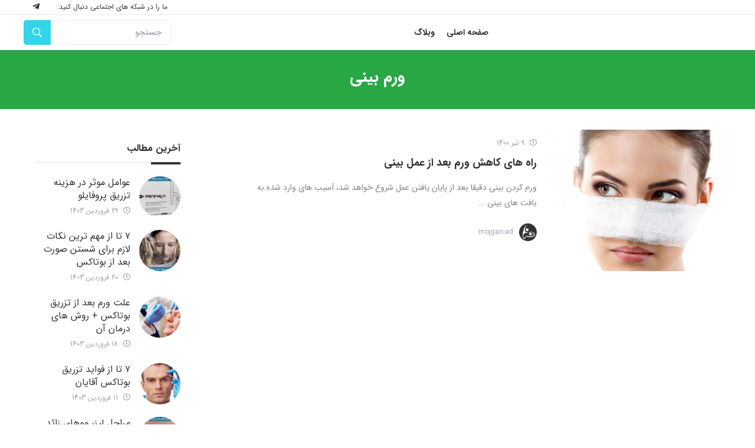

--- FILE ---
content_type: text/html; charset=UTF-8
request_url: https://www.roz-teb.ir/tag/%D9%88%D8%B1%D9%85-%D8%A8%DB%8C%D9%86%DB%8C/
body_size: 10062
content:
<!DOCTYPE html>
<html dir="rtl" lang="fa-IR">
<head>
    <meta charset="UTF-8">
    <meta name="viewport" content="width=device-width, initial-scale=1.0, user-scalable=no" />
    <meta http-equiv="X-UA-Compatible" content="IE=edge">

    <title>دسته بندی ورم بینی  - رز طب</title>

    <link rel="pingback" href="https://www.roz-teb.ir/xmlrpc.php">


            <script>
        window.admin_post = 'https://www.roz-teb.ir/wp-admin/admin-post.php';
    </script>
    <meta name='robots' content='index, follow, max-image-preview:large, max-snippet:-1, max-video-preview:-1' />

<!-- Google Tag Manager for WordPress by gtm4wp.com -->
<script data-cfasync="false" data-pagespeed-no-defer>
	var gtm4wp_datalayer_name = "dataLayer";
	var dataLayer = dataLayer || [];
</script>
<!-- End Google Tag Manager for WordPress by gtm4wp.com -->
	<!-- This site is optimized with the Yoast SEO plugin v20.12 - https://yoast.com/wordpress/plugins/seo/ -->
	<link rel="canonical" href="https://www.roz-teb.ir/tag/ورم-بینی/" />
	<meta property="og:locale" content="fa_IR" />
	<meta property="og:type" content="article" />
	<meta property="og:title" content="دسته بندی ورم بینی  - رز طب" />
	<meta property="og:url" content="https://www.roz-teb.ir/tag/ورم-بینی/" />
	<meta property="og:site_name" content="رز طب" />
	<meta name="twitter:card" content="summary_large_image" />
	<script type="application/ld+json" class="yoast-schema-graph">{"@context":"https://schema.org","@graph":[{"@type":"CollectionPage","@id":"https://www.roz-teb.ir/tag/%d9%88%d8%b1%d9%85-%d8%a8%db%8c%d9%86%db%8c/","url":"https://www.roz-teb.ir/tag/%d9%88%d8%b1%d9%85-%d8%a8%db%8c%d9%86%db%8c/","name":"دسته بندی ورم بینی  - رز طب","isPartOf":{"@id":"https://www.roz-teb.ir/#website"},"primaryImageOfPage":{"@id":"https://www.roz-teb.ir/tag/%d9%88%d8%b1%d9%85-%d8%a8%db%8c%d9%86%db%8c/#primaryimage"},"image":{"@id":"https://www.roz-teb.ir/tag/%d9%88%d8%b1%d9%85-%d8%a8%db%8c%d9%86%db%8c/#primaryimage"},"thumbnailUrl":"https://www.roz-teb.ir/wp-content/uploads/2021/06/unnamed.jpg","breadcrumb":{"@id":"https://www.roz-teb.ir/tag/%d9%88%d8%b1%d9%85-%d8%a8%db%8c%d9%86%db%8c/#breadcrumb"},"inLanguage":"fa-IR"},{"@type":"ImageObject","inLanguage":"fa-IR","@id":"https://www.roz-teb.ir/tag/%d9%88%d8%b1%d9%85-%d8%a8%db%8c%d9%86%db%8c/#primaryimage","url":"https://www.roz-teb.ir/wp-content/uploads/2021/06/unnamed.jpg","contentUrl":"https://www.roz-teb.ir/wp-content/uploads/2021/06/unnamed.jpg","width":512,"height":424,"caption":"ورم بینی"},{"@type":"BreadcrumbList","@id":"https://www.roz-teb.ir/tag/%d9%88%d8%b1%d9%85-%d8%a8%db%8c%d9%86%db%8c/#breadcrumb","itemListElement":[{"@type":"ListItem","position":1,"name":"Home","item":"https://www.roz-teb.ir/"},{"@type":"ListItem","position":2,"name":"ورم بینی"}]},{"@type":"WebSite","@id":"https://www.roz-teb.ir/#website","url":"https://www.roz-teb.ir/","name":"رز طب","description":"همه چیز در مورد عمل بینی","potentialAction":[{"@type":"SearchAction","target":{"@type":"EntryPoint","urlTemplate":"https://www.roz-teb.ir/?s={search_term_string}"},"query-input":"required name=search_term_string"}],"inLanguage":"fa-IR"}]}</script>
	<!-- / Yoast SEO plugin. -->


<link rel="alternate" type="application/rss+xml" title="رز طب &raquo; خوراک" href="https://www.roz-teb.ir/feed/" />
<link rel="alternate" type="application/rss+xml" title="رز طب &raquo; خوراک دیدگاه‌ها" href="https://www.roz-teb.ir/comments/feed/" />
<link rel="alternate" type="application/rss+xml" title="رز طب &raquo; ورم بینی خوراک برچسب" href="https://www.roz-teb.ir/tag/%d9%88%d8%b1%d9%85-%d8%a8%db%8c%d9%86%db%8c/feed/" />
<script type="text/javascript">
window._wpemojiSettings = {"baseUrl":"https:\/\/s.w.org\/images\/core\/emoji\/14.0.0\/72x72\/","ext":".png","svgUrl":"https:\/\/s.w.org\/images\/core\/emoji\/14.0.0\/svg\/","svgExt":".svg","source":{"concatemoji":"https:\/\/www.roz-teb.ir\/wp-includes\/js\/wp-emoji-release.min.js?ver=6.2.8"}};
/*! This file is auto-generated */
!function(e,a,t){var n,r,o,i=a.createElement("canvas"),p=i.getContext&&i.getContext("2d");function s(e,t){p.clearRect(0,0,i.width,i.height),p.fillText(e,0,0);e=i.toDataURL();return p.clearRect(0,0,i.width,i.height),p.fillText(t,0,0),e===i.toDataURL()}function c(e){var t=a.createElement("script");t.src=e,t.defer=t.type="text/javascript",a.getElementsByTagName("head")[0].appendChild(t)}for(o=Array("flag","emoji"),t.supports={everything:!0,everythingExceptFlag:!0},r=0;r<o.length;r++)t.supports[o[r]]=function(e){if(p&&p.fillText)switch(p.textBaseline="top",p.font="600 32px Arial",e){case"flag":return s("\ud83c\udff3\ufe0f\u200d\u26a7\ufe0f","\ud83c\udff3\ufe0f\u200b\u26a7\ufe0f")?!1:!s("\ud83c\uddfa\ud83c\uddf3","\ud83c\uddfa\u200b\ud83c\uddf3")&&!s("\ud83c\udff4\udb40\udc67\udb40\udc62\udb40\udc65\udb40\udc6e\udb40\udc67\udb40\udc7f","\ud83c\udff4\u200b\udb40\udc67\u200b\udb40\udc62\u200b\udb40\udc65\u200b\udb40\udc6e\u200b\udb40\udc67\u200b\udb40\udc7f");case"emoji":return!s("\ud83e\udef1\ud83c\udffb\u200d\ud83e\udef2\ud83c\udfff","\ud83e\udef1\ud83c\udffb\u200b\ud83e\udef2\ud83c\udfff")}return!1}(o[r]),t.supports.everything=t.supports.everything&&t.supports[o[r]],"flag"!==o[r]&&(t.supports.everythingExceptFlag=t.supports.everythingExceptFlag&&t.supports[o[r]]);t.supports.everythingExceptFlag=t.supports.everythingExceptFlag&&!t.supports.flag,t.DOMReady=!1,t.readyCallback=function(){t.DOMReady=!0},t.supports.everything||(n=function(){t.readyCallback()},a.addEventListener?(a.addEventListener("DOMContentLoaded",n,!1),e.addEventListener("load",n,!1)):(e.attachEvent("onload",n),a.attachEvent("onreadystatechange",function(){"complete"===a.readyState&&t.readyCallback()})),(e=t.source||{}).concatemoji?c(e.concatemoji):e.wpemoji&&e.twemoji&&(c(e.twemoji),c(e.wpemoji)))}(window,document,window._wpemojiSettings);
</script>
<style type="text/css">
img.wp-smiley,
img.emoji {
	display: inline !important;
	border: none !important;
	box-shadow: none !important;
	height: 1em !important;
	width: 1em !important;
	margin: 0 0.07em !important;
	vertical-align: -0.1em !important;
	background: none !important;
	padding: 0 !important;
}
</style>
	<link rel='stylesheet' id='wp-block-library-rtl-css' href='https://www.roz-teb.ir/wp-includes/css/dist/block-library/style-rtl.min.css?ver=6.2.8' type='text/css' media='all' />
<link rel='stylesheet' id='classic-theme-styles-css' href='https://www.roz-teb.ir/wp-includes/css/classic-themes.min.css?ver=6.2.8' type='text/css' media='all' />
<style id='global-styles-inline-css' type='text/css'>
body{--wp--preset--color--black: #000000;--wp--preset--color--cyan-bluish-gray: #abb8c3;--wp--preset--color--white: #ffffff;--wp--preset--color--pale-pink: #f78da7;--wp--preset--color--vivid-red: #cf2e2e;--wp--preset--color--luminous-vivid-orange: #ff6900;--wp--preset--color--luminous-vivid-amber: #fcb900;--wp--preset--color--light-green-cyan: #7bdcb5;--wp--preset--color--vivid-green-cyan: #00d084;--wp--preset--color--pale-cyan-blue: #8ed1fc;--wp--preset--color--vivid-cyan-blue: #0693e3;--wp--preset--color--vivid-purple: #9b51e0;--wp--preset--gradient--vivid-cyan-blue-to-vivid-purple: linear-gradient(135deg,rgba(6,147,227,1) 0%,rgb(155,81,224) 100%);--wp--preset--gradient--light-green-cyan-to-vivid-green-cyan: linear-gradient(135deg,rgb(122,220,180) 0%,rgb(0,208,130) 100%);--wp--preset--gradient--luminous-vivid-amber-to-luminous-vivid-orange: linear-gradient(135deg,rgba(252,185,0,1) 0%,rgba(255,105,0,1) 100%);--wp--preset--gradient--luminous-vivid-orange-to-vivid-red: linear-gradient(135deg,rgba(255,105,0,1) 0%,rgb(207,46,46) 100%);--wp--preset--gradient--very-light-gray-to-cyan-bluish-gray: linear-gradient(135deg,rgb(238,238,238) 0%,rgb(169,184,195) 100%);--wp--preset--gradient--cool-to-warm-spectrum: linear-gradient(135deg,rgb(74,234,220) 0%,rgb(151,120,209) 20%,rgb(207,42,186) 40%,rgb(238,44,130) 60%,rgb(251,105,98) 80%,rgb(254,248,76) 100%);--wp--preset--gradient--blush-light-purple: linear-gradient(135deg,rgb(255,206,236) 0%,rgb(152,150,240) 100%);--wp--preset--gradient--blush-bordeaux: linear-gradient(135deg,rgb(254,205,165) 0%,rgb(254,45,45) 50%,rgb(107,0,62) 100%);--wp--preset--gradient--luminous-dusk: linear-gradient(135deg,rgb(255,203,112) 0%,rgb(199,81,192) 50%,rgb(65,88,208) 100%);--wp--preset--gradient--pale-ocean: linear-gradient(135deg,rgb(255,245,203) 0%,rgb(182,227,212) 50%,rgb(51,167,181) 100%);--wp--preset--gradient--electric-grass: linear-gradient(135deg,rgb(202,248,128) 0%,rgb(113,206,126) 100%);--wp--preset--gradient--midnight: linear-gradient(135deg,rgb(2,3,129) 0%,rgb(40,116,252) 100%);--wp--preset--duotone--dark-grayscale: url('#wp-duotone-dark-grayscale');--wp--preset--duotone--grayscale: url('#wp-duotone-grayscale');--wp--preset--duotone--purple-yellow: url('#wp-duotone-purple-yellow');--wp--preset--duotone--blue-red: url('#wp-duotone-blue-red');--wp--preset--duotone--midnight: url('#wp-duotone-midnight');--wp--preset--duotone--magenta-yellow: url('#wp-duotone-magenta-yellow');--wp--preset--duotone--purple-green: url('#wp-duotone-purple-green');--wp--preset--duotone--blue-orange: url('#wp-duotone-blue-orange');--wp--preset--font-size--small: 13px;--wp--preset--font-size--medium: 20px;--wp--preset--font-size--large: 36px;--wp--preset--font-size--x-large: 42px;--wp--preset--spacing--20: 0.44rem;--wp--preset--spacing--30: 0.67rem;--wp--preset--spacing--40: 1rem;--wp--preset--spacing--50: 1.5rem;--wp--preset--spacing--60: 2.25rem;--wp--preset--spacing--70: 3.38rem;--wp--preset--spacing--80: 5.06rem;--wp--preset--shadow--natural: 6px 6px 9px rgba(0, 0, 0, 0.2);--wp--preset--shadow--deep: 12px 12px 50px rgba(0, 0, 0, 0.4);--wp--preset--shadow--sharp: 6px 6px 0px rgba(0, 0, 0, 0.2);--wp--preset--shadow--outlined: 6px 6px 0px -3px rgba(255, 255, 255, 1), 6px 6px rgba(0, 0, 0, 1);--wp--preset--shadow--crisp: 6px 6px 0px rgba(0, 0, 0, 1);}:where(.is-layout-flex){gap: 0.5em;}body .is-layout-flow > .alignleft{float: left;margin-inline-start: 0;margin-inline-end: 2em;}body .is-layout-flow > .alignright{float: right;margin-inline-start: 2em;margin-inline-end: 0;}body .is-layout-flow > .aligncenter{margin-left: auto !important;margin-right: auto !important;}body .is-layout-constrained > .alignleft{float: left;margin-inline-start: 0;margin-inline-end: 2em;}body .is-layout-constrained > .alignright{float: right;margin-inline-start: 2em;margin-inline-end: 0;}body .is-layout-constrained > .aligncenter{margin-left: auto !important;margin-right: auto !important;}body .is-layout-constrained > :where(:not(.alignleft):not(.alignright):not(.alignfull)){max-width: var(--wp--style--global--content-size);margin-left: auto !important;margin-right: auto !important;}body .is-layout-constrained > .alignwide{max-width: var(--wp--style--global--wide-size);}body .is-layout-flex{display: flex;}body .is-layout-flex{flex-wrap: wrap;align-items: center;}body .is-layout-flex > *{margin: 0;}:where(.wp-block-columns.is-layout-flex){gap: 2em;}.has-black-color{color: var(--wp--preset--color--black) !important;}.has-cyan-bluish-gray-color{color: var(--wp--preset--color--cyan-bluish-gray) !important;}.has-white-color{color: var(--wp--preset--color--white) !important;}.has-pale-pink-color{color: var(--wp--preset--color--pale-pink) !important;}.has-vivid-red-color{color: var(--wp--preset--color--vivid-red) !important;}.has-luminous-vivid-orange-color{color: var(--wp--preset--color--luminous-vivid-orange) !important;}.has-luminous-vivid-amber-color{color: var(--wp--preset--color--luminous-vivid-amber) !important;}.has-light-green-cyan-color{color: var(--wp--preset--color--light-green-cyan) !important;}.has-vivid-green-cyan-color{color: var(--wp--preset--color--vivid-green-cyan) !important;}.has-pale-cyan-blue-color{color: var(--wp--preset--color--pale-cyan-blue) !important;}.has-vivid-cyan-blue-color{color: var(--wp--preset--color--vivid-cyan-blue) !important;}.has-vivid-purple-color{color: var(--wp--preset--color--vivid-purple) !important;}.has-black-background-color{background-color: var(--wp--preset--color--black) !important;}.has-cyan-bluish-gray-background-color{background-color: var(--wp--preset--color--cyan-bluish-gray) !important;}.has-white-background-color{background-color: var(--wp--preset--color--white) !important;}.has-pale-pink-background-color{background-color: var(--wp--preset--color--pale-pink) !important;}.has-vivid-red-background-color{background-color: var(--wp--preset--color--vivid-red) !important;}.has-luminous-vivid-orange-background-color{background-color: var(--wp--preset--color--luminous-vivid-orange) !important;}.has-luminous-vivid-amber-background-color{background-color: var(--wp--preset--color--luminous-vivid-amber) !important;}.has-light-green-cyan-background-color{background-color: var(--wp--preset--color--light-green-cyan) !important;}.has-vivid-green-cyan-background-color{background-color: var(--wp--preset--color--vivid-green-cyan) !important;}.has-pale-cyan-blue-background-color{background-color: var(--wp--preset--color--pale-cyan-blue) !important;}.has-vivid-cyan-blue-background-color{background-color: var(--wp--preset--color--vivid-cyan-blue) !important;}.has-vivid-purple-background-color{background-color: var(--wp--preset--color--vivid-purple) !important;}.has-black-border-color{border-color: var(--wp--preset--color--black) !important;}.has-cyan-bluish-gray-border-color{border-color: var(--wp--preset--color--cyan-bluish-gray) !important;}.has-white-border-color{border-color: var(--wp--preset--color--white) !important;}.has-pale-pink-border-color{border-color: var(--wp--preset--color--pale-pink) !important;}.has-vivid-red-border-color{border-color: var(--wp--preset--color--vivid-red) !important;}.has-luminous-vivid-orange-border-color{border-color: var(--wp--preset--color--luminous-vivid-orange) !important;}.has-luminous-vivid-amber-border-color{border-color: var(--wp--preset--color--luminous-vivid-amber) !important;}.has-light-green-cyan-border-color{border-color: var(--wp--preset--color--light-green-cyan) !important;}.has-vivid-green-cyan-border-color{border-color: var(--wp--preset--color--vivid-green-cyan) !important;}.has-pale-cyan-blue-border-color{border-color: var(--wp--preset--color--pale-cyan-blue) !important;}.has-vivid-cyan-blue-border-color{border-color: var(--wp--preset--color--vivid-cyan-blue) !important;}.has-vivid-purple-border-color{border-color: var(--wp--preset--color--vivid-purple) !important;}.has-vivid-cyan-blue-to-vivid-purple-gradient-background{background: var(--wp--preset--gradient--vivid-cyan-blue-to-vivid-purple) !important;}.has-light-green-cyan-to-vivid-green-cyan-gradient-background{background: var(--wp--preset--gradient--light-green-cyan-to-vivid-green-cyan) !important;}.has-luminous-vivid-amber-to-luminous-vivid-orange-gradient-background{background: var(--wp--preset--gradient--luminous-vivid-amber-to-luminous-vivid-orange) !important;}.has-luminous-vivid-orange-to-vivid-red-gradient-background{background: var(--wp--preset--gradient--luminous-vivid-orange-to-vivid-red) !important;}.has-very-light-gray-to-cyan-bluish-gray-gradient-background{background: var(--wp--preset--gradient--very-light-gray-to-cyan-bluish-gray) !important;}.has-cool-to-warm-spectrum-gradient-background{background: var(--wp--preset--gradient--cool-to-warm-spectrum) !important;}.has-blush-light-purple-gradient-background{background: var(--wp--preset--gradient--blush-light-purple) !important;}.has-blush-bordeaux-gradient-background{background: var(--wp--preset--gradient--blush-bordeaux) !important;}.has-luminous-dusk-gradient-background{background: var(--wp--preset--gradient--luminous-dusk) !important;}.has-pale-ocean-gradient-background{background: var(--wp--preset--gradient--pale-ocean) !important;}.has-electric-grass-gradient-background{background: var(--wp--preset--gradient--electric-grass) !important;}.has-midnight-gradient-background{background: var(--wp--preset--gradient--midnight) !important;}.has-small-font-size{font-size: var(--wp--preset--font-size--small) !important;}.has-medium-font-size{font-size: var(--wp--preset--font-size--medium) !important;}.has-large-font-size{font-size: var(--wp--preset--font-size--large) !important;}.has-x-large-font-size{font-size: var(--wp--preset--font-size--x-large) !important;}
.wp-block-navigation a:where(:not(.wp-element-button)){color: inherit;}
:where(.wp-block-columns.is-layout-flex){gap: 2em;}
.wp-block-pullquote{font-size: 1.5em;line-height: 1.6;}
</style>
<link rel='stylesheet' id='styles-rtl-nws-css' href='https://www.roz-teb.ir/wp-content/themes/wp-mag/dist/nws/css/styles-rtl-1.1.43.css' type='text/css' media='all' />
<link rel='stylesheet' id='styles-rtl-css' href='https://www.roz-teb.ir/wp-content/themes/wp-mag/dist/theme/css/styles-rtl-1.0.9.css' type='text/css' media='all' />
<link rel='stylesheet' id='ubermenu-css' href='https://www.roz-teb.ir/wp-content/plugins/ubermenu/pro/assets/css/ubermenu.min.css?ver=3.8.1' type='text/css' media='all' />
<script type='text/javascript' src='https://www.roz-teb.ir/wp-includes/js/jquery/jquery.min.js?ver=3.6.4' id='jquery-core-js'></script>
<script type='text/javascript' src='https://www.roz-teb.ir/wp-includes/js/jquery/jquery-migrate.min.js?ver=3.4.0' id='jquery-migrate-js'></script>
<link rel="https://api.w.org/" href="https://www.roz-teb.ir/wp-json/" /><link rel="alternate" type="application/json" href="https://www.roz-teb.ir/wp-json/wp/v2/tags/43" /><link rel="EditURI" type="application/rsd+xml" title="RSD" href="https://www.roz-teb.ir/xmlrpc.php?rsd" />
<link rel="wlwmanifest" type="application/wlwmanifest+xml" href="https://www.roz-teb.ir/wp-includes/wlwmanifest.xml" />
<meta name="generator" content="WordPress 6.2.8" />
<style id="ubermenu-custom-generated-css">
/** UberMenu Custom Menu Styles (Customizer) **/
/* main */
 .ubermenu-main.ubermenu-transition-fade .ubermenu-item .ubermenu-submenu-drop { margin-top:0; }


/* Status: Loaded from Transient */

</style><script type="text/javascript">document.documentElement.className += " js";</script>

<!-- Google Tag Manager for WordPress by gtm4wp.com -->
<!-- GTM Container placement set to footer -->
<script data-cfasync="false" data-pagespeed-no-defer>
</script>
<!-- End Google Tag Manager for WordPress by gtm4wp.com -->
</head>

<body data-rsssl=1 class="rtl archive tag tag-43 stretched lang-fa_IR">

<div id="wrapper" class="clearfix" >

    <!-- Since 1.0.12: The header sections will load from functions.php solution array. -->
<section class='nws-section header-topnavbar-section'>
    <div class="container">
        <div class="flex-row">
            <ul class="top-menu">
                            </ul>
            <div class="social">
                <div class="text">
                    ما را در شبکه های اجتماعی دنبال کنید:                </div>
                
                <div class="icons">
                    <a class=" " href="" title="" target="_blank" rel="nofollow"><i class="fab fa-telegram-plane"></i></a>                </div>
            </div>
        </div>
    </div>
</section><section class="nws-section header-ubermenu-section">
    <div class="container position-static">
       <div class="flex-row position-static">
           <figure>
               <a href="https://www.roz-teb.ir">
                   <img src="" alt="" class="">
               </a>
           </figure>

           
<!-- UberMenu [Configuration:main] [Theme Loc:primary] [Integration:auto] -->
<a class="ubermenu-responsive-toggle ubermenu-responsive-toggle-main ubermenu-skin-none ubermenu-loc-primary ubermenu-responsive-toggle-content-align-left ubermenu-responsive-toggle-align-full ubermenu-responsive-toggle-icon-only " tabindex="0" data-ubermenu-target="ubermenu-main-13-primary-2"  ><i class="fas fa-bars" ></i></a><nav id="ubermenu-main-13-primary-2" class="ubermenu ubermenu-nojs ubermenu-main ubermenu-menu-13 ubermenu-loc-primary ubermenu-responsive ubermenu-responsive-default ubermenu-responsive-collapse ubermenu-horizontal ubermenu-transition-shift ubermenu-trigger-hover_intent ubermenu-skin-none  ubermenu-bar-align-full ubermenu-items-align-auto ubermenu-bound ubermenu-disable-submenu-scroll ubermenu-sub-indicators ubermenu-retractors-responsive ubermenu-submenu-indicator-closes"><ul id="ubermenu-nav-main-13-primary" class="ubermenu-nav" data-title="menu"><li id="menu-item-113" class="ubermenu-item ubermenu-item-type-post_type ubermenu-item-object-page ubermenu-item-home ubermenu-item-113 ubermenu-item-level-0 ubermenu-column ubermenu-column-auto" ><a class="ubermenu-target ubermenu-item-layout-default ubermenu-item-layout-text_only" href="https://www.roz-teb.ir/" tabindex="0"><span class="ubermenu-target-title ubermenu-target-text">صفحه اصلی</span></a></li><li id="menu-item-112" class="ubermenu-item ubermenu-item-type-post_type ubermenu-item-object-page ubermenu-current_page_parent ubermenu-item-112 ubermenu-item-level-0 ubermenu-column ubermenu-column-auto" ><a class="ubermenu-target ubermenu-item-layout-default ubermenu-item-layout-text_only" href="https://www.roz-teb.ir/%d9%88%d8%a8%d9%84%d8%a7%da%af/" tabindex="0"><span class="ubermenu-target-title ubermenu-target-text">وبلاگ</span></a></li></ul></nav>
<!-- End UberMenu -->

           <i class="far fa-search search-icon d-xl-none"></i>
           <div class="search-container">
    <div class="search-box">
        <form action="https://www.roz-teb.ir" class="theme-search d-lg-flex search">
            <input type="search" placeholder="جستجو"  name="s" value="">
            <input type="hidden" name="post_type" value="post">
            <input type="submit" value="">
            <i class="far fa-search"></i>
        </form>
    </div>
</div>       </div>
    </div>
</section>
<section class='nws-section header-breadcrumb-section'>

    <div class="page-title">
        <div class="container">
             <h1 class="title">ورم بینی</h1>        </div>
    </div>

    <div class="container">
            </div>
</section><section class='nws-section layouts-layout-9-3-section sidebar_left '>
    <div class="container">
        <div class="row">
            <div class="col-md-12 col-lg-8 col-xl-9">
                <section class='nws-section blog-archive-archive-content-section'>
    <div class="row">
                    <div class="col-sm-6 col-md-12 one-article">
                <section class='nws-section blog-archive-one-article-section'>
    <div class="wrapper">
                <figure>
                    <a href="https://www.roz-teb.ir/92/%d8%b1%d8%a7%d9%87-%d9%87%d8%a7%db%8c-%da%a9%d8%a7%d9%87%d8%b4-%d9%88%d8%b1%d9%85-%d8%a8%d8%b9%d8%af-%d8%a7%d8%b2-%d8%b9%d9%85%d9%84-%d8%a8%db%8c%d9%86%db%8c/" title="راه های کاهش ورم بعد از عمل بینی" >
            <img width="310" height="240" src="https://www.roz-teb.ir/wp-content/uploads/2021/06/unnamed-310x240.jpg" class="attachment-310x240 size-310x240" alt="ورم بینی" decoding="async" loading="lazy" />        </a>
                </figure>
        
        <div class="content-wrap">
            <section class='nws-section helper-tag-section'>

                    <span class="tag">
            <i class="far fa-clock"></i>
            9 تیر 1400        </span>
    
    
    
    
</section>
                    <h2 class="title">
        <a href="https://www.roz-teb.ir/92/%d8%b1%d8%a7%d9%87-%d9%87%d8%a7%db%8c-%da%a9%d8%a7%d9%87%d8%b4-%d9%88%d8%b1%d9%85-%d8%a8%d8%b9%d8%af-%d8%a7%d8%b2-%d8%b9%d9%85%d9%84-%d8%a8%db%8c%d9%86%db%8c/" title="راه های کاهش ورم بعد از عمل بینی" >راه های کاهش ورم بعد از عمل بینی</a>
        </h2>
        
            <div class="context small">
                ورم کردن بینی دقیقا بعد از پایان یافتن عمل شروع خواهد شد، آسیب های وارد شده به بافت های بینی ...            </div>

                        <a href="https://www.roz-teb.ir/author/mojgan-ad/" class="user">
                <span class="icon-author"></span>
                <span>mojgan-ad</span>
            </a>

        </div>
    </div>
</section>            </div>
            </div>

    <section class="nws-section helper-num-pagination-section ">
    </section>
</section>            </div>
                        <div class="col-md-12 col-lg-4 col-xl-3 sidebar-column">
                <div class="sidebar-padder sidebar-1">
    <section id="nws_post_type_select-2" class="widget widget_nws_post_type_select "><div class="wrapper"><div class="widget-title"><h3>آخرین مطالب</h3></div><div class="widget-content"><section class='nws-section widgets-sidebar-articles-one-article-section'>
            <figure>
            <a href="https://www.roz-teb.ir/906/%d9%87%d8%b2%db%8c%d9%86%d9%87-%d8%aa%d8%b2%d8%b1%db%8c%d9%82-%d9%be%d8%b1%d9%88%d9%81%d8%a7%db%8c%d9%84%d9%88/" title="عوامل موثر در هزینه تزریق پروفایلو">
                <img src="https://www.roz-teb.ir/wp-content/uploads/2024/04/هزینه-تزریق-پروفایلو-150x150.jpg" title="هزینه تزریق پروفایلو" alt="هزینه تزریق پروفایلو">
            </a>
        </figure>
    
    <div class="content-wrap">
        <h3 class="title">
            <a href="https://www.roz-teb.ir/906/%d9%87%d8%b2%db%8c%d9%86%d9%87-%d8%aa%d8%b2%d8%b1%db%8c%d9%82-%d9%be%d8%b1%d9%88%d9%81%d8%a7%db%8c%d9%84%d9%88/" title="عوامل موثر در هزینه تزریق پروفایلو">عوامل موثر در هزینه تزریق پروفایلو</a>
        </h3>

        <section class='nws-section helper-tag-section'>

                    <span class="tag">
            <i class="far fa-clock"></i>
            29 فروردین 1403        </span>
    
    
    
    
</section>    </div>
</section><section class='nws-section widgets-sidebar-articles-one-article-section'>
            <figure>
            <a href="https://www.roz-teb.ir/898/%d8%b4%d8%b3%d8%aa%d9%86-%d8%b5%d9%88%d8%b1%d8%aa-%d8%a8%d8%b9%d8%af-%d8%a7%d8%b2-%d8%a8%d9%88%d8%aa%d8%a7%da%a9%d8%b3/" title="۷ تا از مهم ترین نکات لازم برای شستن صورت بعد از بوتاکس">
                <img src="https://www.roz-teb.ir/wp-content/uploads/2024/04/شستن-صورت-بعد-از-بوتاکس-150x150.jpg" title="شستن صورت بعد از بوتاکس" alt="شستن صورت بعد از بوتاکس">
            </a>
        </figure>
    
    <div class="content-wrap">
        <h3 class="title">
            <a href="https://www.roz-teb.ir/898/%d8%b4%d8%b3%d8%aa%d9%86-%d8%b5%d9%88%d8%b1%d8%aa-%d8%a8%d8%b9%d8%af-%d8%a7%d8%b2-%d8%a8%d9%88%d8%aa%d8%a7%da%a9%d8%b3/" title="۷ تا از مهم ترین نکات لازم برای شستن صورت بعد از بوتاکس">۷ تا از مهم ترین نکات لازم برای شستن صورت بعد از بوتاکس</a>
        </h3>

        <section class='nws-section helper-tag-section'>

                    <span class="tag">
            <i class="far fa-clock"></i>
            20 فروردین 1403        </span>
    
    
    
    
</section>    </div>
</section><section class='nws-section widgets-sidebar-articles-one-article-section'>
            <figure>
            <a href="https://www.roz-teb.ir/891/%d9%88%d8%b1%d9%85-%d8%a8%d8%b9%d8%af-%d8%a7%d8%b2-%d8%aa%d8%b2%d8%b1%db%8c%d9%82-%d8%a8%d9%88%d8%aa%d8%a7%da%a9%d8%b3/" title="علت ورم بعد از تزریق بوتاکس + روش های درمان آن">
                <img src="https://www.roz-teb.ir/wp-content/uploads/2024/04/ورم-بعد-از-تزریق-بوتاکس-150x150.jpg" title="ورم بعد از تزریق بوتاکس" alt="ورم بعد از تزریق بوتاکس">
            </a>
        </figure>
    
    <div class="content-wrap">
        <h3 class="title">
            <a href="https://www.roz-teb.ir/891/%d9%88%d8%b1%d9%85-%d8%a8%d8%b9%d8%af-%d8%a7%d8%b2-%d8%aa%d8%b2%d8%b1%db%8c%d9%82-%d8%a8%d9%88%d8%aa%d8%a7%da%a9%d8%b3/" title="علت ورم بعد از تزریق بوتاکس + روش های درمان آن">علت ورم بعد از تزریق بوتاکس + روش های درمان آن</a>
        </h3>

        <section class='nws-section helper-tag-section'>

                    <span class="tag">
            <i class="far fa-clock"></i>
            18 فروردین 1403        </span>
    
    
    
    
</section>    </div>
</section><section class='nws-section widgets-sidebar-articles-one-article-section'>
            <figure>
            <a href="https://www.roz-teb.ir/884/%d8%aa%d8%b2%d8%b1%db%8c%d9%82-%d8%a8%d9%88%d8%aa%d8%a7%da%a9%d8%b3-%d8%a2%d9%82%d8%a7%db%8c%d8%a7%d9%86/" title="۷ تا از فواید تزریق بوتاکس آقایان">
                <img src="https://www.roz-teb.ir/wp-content/uploads/2024/04/تزریق-بوتاکس-آقایان-150x150.jpg" title="تزریق بوتاکس آقایان" alt="تزریق بوتاکس آقایان">
            </a>
        </figure>
    
    <div class="content-wrap">
        <h3 class="title">
            <a href="https://www.roz-teb.ir/884/%d8%aa%d8%b2%d8%b1%db%8c%d9%82-%d8%a8%d9%88%d8%aa%d8%a7%da%a9%d8%b3-%d8%a2%d9%82%d8%a7%db%8c%d8%a7%d9%86/" title="۷ تا از فواید تزریق بوتاکس آقایان">۷ تا از فواید تزریق بوتاکس آقایان</a>
        </h3>

        <section class='nws-section helper-tag-section'>

                    <span class="tag">
            <i class="far fa-clock"></i>
            11 فروردین 1403        </span>
    
    
    
    
</section>    </div>
</section><section class='nws-section widgets-sidebar-articles-one-article-section'>
            <figure>
            <a href="https://www.roz-teb.ir/875/%d9%84%db%8c%d8%b2%d8%b1-%d9%85%d9%88%d9%87%d8%a7%db%8c-%d8%b2%d8%a7%d8%a6%d8%af-%d8%a8%db%8c%da%a9%db%8c%d9%86%db%8c/" title="مراحل لیزر موهای زائد بیکینی و مراقبت های بعد از آن">
                <img src="https://www.roz-teb.ir/wp-content/uploads/2024/03/لیزر-موهای-زائد-بیکینی-150x150.jpg" title="لیزر موهای زائد بیکینی" alt="لیزر موهای زائد بیکینی">
            </a>
        </figure>
    
    <div class="content-wrap">
        <h3 class="title">
            <a href="https://www.roz-teb.ir/875/%d9%84%db%8c%d8%b2%d8%b1-%d9%85%d9%88%d9%87%d8%a7%db%8c-%d8%b2%d8%a7%d8%a6%d8%af-%d8%a8%db%8c%da%a9%db%8c%d9%86%db%8c/" title="مراحل لیزر موهای زائد بیکینی و مراقبت های بعد از آن">مراحل لیزر موهای زائد بیکینی و مراقبت های بعد از آن</a>
        </h3>

        <section class='nws-section helper-tag-section'>

                    <span class="tag">
            <i class="far fa-clock"></i>
            12 اسفند 1402        </span>
    
    
    
    
</section>    </div>
</section><section class='nws-section widgets-sidebar-articles-one-article-section'>
            <figure>
            <a href="https://www.roz-teb.ir/868/%d8%a8%d9%87%d8%aa%d8%b1%db%8c%d9%86-%d8%af%da%a9%d8%aa%d8%b1-%da%a9%d8%a7%d8%b4%d8%aa-%d9%85%d9%88/" title="لیست بهترین دکتر کاشت مو + ۹ تا نکته مهم هنگام انتخاب متخصص کاشت مو">
                <img src="https://www.roz-teb.ir/wp-content/uploads/2024/02/بهترین-دکتر-کاشت-مو-150x150.jpg" title="بهترین دکتر کاشت مو" alt="بهترین دکتر کاشت مو">
            </a>
        </figure>
    
    <div class="content-wrap">
        <h3 class="title">
            <a href="https://www.roz-teb.ir/868/%d8%a8%d9%87%d8%aa%d8%b1%db%8c%d9%86-%d8%af%da%a9%d8%aa%d8%b1-%da%a9%d8%a7%d8%b4%d8%aa-%d9%85%d9%88/" title="لیست بهترین دکتر کاشت مو + ۹ تا نکته مهم هنگام انتخاب متخصص کاشت مو">لیست بهترین دکتر کاشت مو + ۹ تا نکته مهم هنگام انتخاب متخصص کاشت مو</a>
        </h3>

        <section class='nws-section helper-tag-section'>

                    <span class="tag">
            <i class="far fa-clock"></i>
            8 اسفند 1402        </span>
    
    
    
    
</section>    </div>
</section><section class='nws-section widgets-sidebar-articles-one-article-section'>
            <figure>
            <a href="https://www.roz-teb.ir/861/%d9%87%d8%b2%db%8c%d9%86%d9%87-%da%a9%d8%a7%d8%b4%d8%aa-%d9%85%d9%88/" title="هزینه کاشت مو چقدر است؟ عوامل موثر روی هزینه های کاشت مو">
                <img src="https://www.roz-teb.ir/wp-content/uploads/2024/02/هزینه-کاشت-مو-150x150.jpg" title="هزینه کاشت مو" alt="هزینه کاشت مو">
            </a>
        </figure>
    
    <div class="content-wrap">
        <h3 class="title">
            <a href="https://www.roz-teb.ir/861/%d9%87%d8%b2%db%8c%d9%86%d9%87-%da%a9%d8%a7%d8%b4%d8%aa-%d9%85%d9%88/" title="هزینه کاشت مو چقدر است؟ عوامل موثر روی هزینه های کاشت مو">هزینه کاشت مو چقدر است؟ عوامل موثر روی هزینه های کاشت مو</a>
        </h3>

        <section class='nws-section helper-tag-section'>

                    <span class="tag">
            <i class="far fa-clock"></i>
            1 اسفند 1402        </span>
    
    
    
    
</section>    </div>
</section><section class='nws-section widgets-sidebar-articles-one-article-section'>
            <figure>
            <a href="https://www.roz-teb.ir/854/%da%a9%d8%a7%d8%b4%d8%aa-%d9%85%d9%88/" title="کاشت مو چیست؟ + 6 روش مختلف کاشت">
                <img src="https://www.roz-teb.ir/wp-content/uploads/2024/02/کاشت-مو-150x150.jpg" title="کاشت مو" alt="کاشت مو">
            </a>
        </figure>
    
    <div class="content-wrap">
        <h3 class="title">
            <a href="https://www.roz-teb.ir/854/%da%a9%d8%a7%d8%b4%d8%aa-%d9%85%d9%88/" title="کاشت مو چیست؟ + 6 روش مختلف کاشت">کاشت مو چیست؟ + 6 روش مختلف کاشت</a>
        </h3>

        <section class='nws-section helper-tag-section'>

                    <span class="tag">
            <i class="far fa-clock"></i>
            24 بهمن 1402        </span>
    
    
    
    
</section>    </div>
</section><section class='nws-section widgets-sidebar-articles-one-article-section'>
            <figure>
            <a href="https://www.roz-teb.ir/846/%d8%a8%d9%88%d8%aa%d8%a7%da%a9%d8%b3-%d8%b5%d9%88%d8%b1%d8%aa-%d8%a8%d8%b9%d8%af-%d8%a7%d8%b2-%da%86%d9%86%d8%af-%d8%b1%d9%88%d8%b2-%d8%a7%d8%ab%d8%b1-%d9%85%db%8c-%da%a9%d9%86%d8%af%d8%9f/" title="بوتاکس صورت بعد از چند روز اثر می کند؟">
                <img src="https://www.roz-teb.ir/wp-content/uploads/2024/02/بوتاکس-صورت-بعد-از-چند-روز-اثر-می-کند؟-150x150.jpg" title="بوتاکس صورت بعد از چند روز اثر می کند؟" alt="بوتاکس صورت بعد از چند روز اثر می کند؟">
            </a>
        </figure>
    
    <div class="content-wrap">
        <h3 class="title">
            <a href="https://www.roz-teb.ir/846/%d8%a8%d9%88%d8%aa%d8%a7%da%a9%d8%b3-%d8%b5%d9%88%d8%b1%d8%aa-%d8%a8%d8%b9%d8%af-%d8%a7%d8%b2-%da%86%d9%86%d8%af-%d8%b1%d9%88%d8%b2-%d8%a7%d8%ab%d8%b1-%d9%85%db%8c-%da%a9%d9%86%d8%af%d8%9f/" title="بوتاکس صورت بعد از چند روز اثر می کند؟">بوتاکس صورت بعد از چند روز اثر می کند؟</a>
        </h3>

        <section class='nws-section helper-tag-section'>

                    <span class="tag">
            <i class="far fa-clock"></i>
            17 بهمن 1402        </span>
    
    
    
    
</section>    </div>
</section><section class='nws-section widgets-sidebar-articles-one-article-section'>
            <figure>
            <a href="https://www.roz-teb.ir/837/%d8%a8%d9%88%d8%aa%d8%a7%da%a9%d8%b3-%d9%be%db%8c%d8%b4%d8%a7%d9%86%db%8c/" title="بوتاکس پیشانی چگونه انجام می شود؟ مزایا و عوارض تزریق بوتاکس به پیشانی">
                <img src="https://www.roz-teb.ir/wp-content/uploads/2024/01/بوتاکس-پیشانی-150x150.jpg" title="بوتاکس پیشانی" alt="بوتاکس پیشانی">
            </a>
        </figure>
    
    <div class="content-wrap">
        <h3 class="title">
            <a href="https://www.roz-teb.ir/837/%d8%a8%d9%88%d8%aa%d8%a7%da%a9%d8%b3-%d9%be%db%8c%d8%b4%d8%a7%d9%86%db%8c/" title="بوتاکس پیشانی چگونه انجام می شود؟ مزایا و عوارض تزریق بوتاکس به پیشانی">بوتاکس پیشانی چگونه انجام می شود؟ مزایا و عوارض تزریق بوتاکس به پیشانی</a>
        </h3>

        <section class='nws-section helper-tag-section'>

                    <span class="tag">
            <i class="far fa-clock"></i>
            10 بهمن 1402        </span>
    
    
    
    
</section>    </div>
</section></div></div></section></div>
            </div>
                    </div>
    </div>
</section><script type="text/javascript">
    var variables = JSON.parse('false'),
        root = 'https://www.roz-teb.ir',
        signup = '';
</script>

    <section class='nws-section footer-default-footer-section'>
    <div class="container">
        <div class="footer-widgets-wrap">
            <section id="nws_menu_widget-2" class="widget widget_nws_menu_widget "><div class="wrapper"><div class="widget-title"><h3>منوی وب سایت</h3></div><div class="widget-content"><div class="menu-menu-container"><ul id="menu-menu" class="menu"><li class="menu-item menu-item-type-post_type menu-item-object-page menu-item-home menu-item-113"><a href="https://www.roz-teb.ir/">صفحه اصلی</a></li>
<li class="menu-item menu-item-type-post_type menu-item-object-page current_page_parent menu-item-112"><a href="https://www.roz-teb.ir/%d9%88%d8%a8%d9%84%d8%a7%da%af/">وبلاگ</a></li>
</ul></div></div></div></section><section id="frm_show_form-2" class="widget widget_frm_show_form "><div class="wrapper"><div class="frm_form_widget"><div class="widget-title"><h3>عضویت در خبرنامه</h3></div><div class="widget-content"><div class="frm_forms  with_frm_style frm_style_formidable-style" id="frm_form_2_container" >
<form enctype="multipart/form-data" method="post" class="frm-show-form custom-form frm_pro_form " id="form_g4ryk"  >
<div class="frm_form_fields ">
<fieldset>
<legend class="frm_screen_reader">عضویت در خبرنامه</legend>

<div class="frm_fields_container">
<input type="hidden" name="frm_action" value="create" />
<input type="hidden" name="form_id" value="2" />
<input type="hidden" name="frm_hide_fields_2" id="frm_hide_fields_2" value="" />
<input type="hidden" name="form_key" value="g4ryk" />
<input type="hidden" name="item_meta[0]" value="" />
<input type="hidden" id="frm_submit_entry_2" name="frm_submit_entry_2" value="11b997cdba" /><input type="hidden" name="_wp_http_referer" value="/tag/%D9%88%D8%B1%D9%85-%D8%A8%DB%8C%D9%86%DB%8C/" /><div id="frm_field_6_container" class="frm_form_field  frm_html_container form-field">دریافت آخرین مقالات و مطالب نسخه در ایمیل شما</div>
<div id="frm_field_7_container" class="frm_form_field form-field  frm_none_container">
    <label for="field_mm4az" id="field_mm4az_label" class="frm_primary_label">ایمیل
        <span class="frm_required"></span>
    </label>
    <input type="email" id="field_mm4az" name="item_meta[7]" value=""  data-invmsg="Email is invalid" aria-invalid="false"  />
    
    
</div>
	<input type="hidden" name="item_key" value="" />
				<div class="frm_verify" aria-hidden="true">
				<label for="frm_email_2">
					If you are human, leave this field blank.				</label>
				<input type="text" class="frm_verify" id="frm_email_2" name="frm_verify" value=""  style="display:none;" />
			</div>
		<input name="frm_state" type="hidden" value="Cc+rlxZfbEsxzmBj8IRXctrGOP8pWN7YRKFMgbGehjI=" /><div class="frm_submit">

<input class="frm_button_submit frm_final_submit" type="submit"   formnovalidate="formnovalidate" value="عضویت در خبرنامه" />

</div></div>
</fieldset>
</div>
</form>
</div>
</div></div></div></section><section id="nws_social_accounts_widget-2" class="widget widget_nws_social_accounts_widget "><div class="wrapper"><div class="widget-content"><div class="flex-box">
    <div class="social">
                    <a href="" title="" target="_blank" rel="nofollow">
                <i class="fab fa-telegram-plane"></i>
                عضویت در کانال تلگرامی            </a>
            </div>

    </div>
</div></div></section>        </div>
    </div>
</section>

<section class="copyright">
    <div class="container">
        <div class="wrapper">
            <span>کلیه حقوق این وب سایت متعلق به  همه چیز در مورد عمل بینی  می باشد.</span>        </div>
    </div>
</section><span id="gotoTop" class="fas fa-chevron-up screen-only"></span>
</div><!-- #wrapper end -->

 
<!-- GTM Container placement set to footer -->
<!-- Google Tag Manager (noscript) --><script type='text/javascript' id='core-scripts-nws-js-extra'>
/* <![CDATA[ */
var scripts_nws_translations = {"confirm_mobile_sent":"\u06a9\u062f \u0641\u0639\u0627\u0644\u0633\u0627\u0632\u06cc \u0628\u0647 \u062a\u0644\u0641\u0646 \u0647\u0645\u0631\u0627\u0647 \u0634\u0645\u0627 \u0627\u0631\u0633\u0627\u0644 \u0634\u062f.","rate_product":"\u0644\u0637\u0641\u0627 \u0628\u0647 \u0627\u06cc\u0646 \u0645\u062d\u0635\u0648\u0644 \u0627\u0645\u062a\u06cc\u0627\u0632 \u062f\u0647\u06cc\u062f.","reply_text":"\u0627\u0631\u0633\u0627\u0644 \u067e\u0627\u0633\u062e \u0628\u0647 ","cancel_reply":" \u0644\u063a\u0648 \u067e\u0627\u0633\u062e ","comment_ajax_msg_waiting":"\u067e\u06cc\u0627\u0645 \u0634\u0645\u0627 \u062f\u0631 \u062d\u0627\u0644 \u0627\u0631\u0633\u0627\u0644 \u0627\u0633\u062a , \u0644\u0637\u0641\u0627 \u0645\u0646\u062a\u0638\u0631 \u0628\u0627\u0634\u06cc\u062f ...","comment_ajax_msg_success":"\u067e\u06cc\u0627\u0645 \u0634\u0645\u0627 \u0628\u0627 \u0645\u0648\u0641\u0642\u06cc\u062a \u0627\u0631\u0633\u0627\u0644 \u0634\u062f.","comment_ajax_msg_error":"\u0645\u062a\u0627\u0633\u0641\u0627\u0646\u0647 \u062e\u0637\u0627 \u0648\u062c\u0648\u062f \u062f\u0627\u0631\u062f , \u0628\u0627 \u06a9\u0627\u0628\u0631 \u0627\u0631\u0634\u062f \u062a\u0645\u0627\u0633 \u0628\u06af\u06cc\u0631\u06cc\u062f.","comment_ajax_validation_email":"\u0627\u06cc\u0645\u06cc\u0644 \u0648\u0627\u0631\u062f \u0634\u062f\u0647 \u0645\u0639\u062a\u0628\u0631 \u0646\u0645\u06cc\u0628\u0627\u0634\u062f.","comment_ajax_validation_required":"\u0644\u0637\u0641\u0627 \u062a\u0645\u0627\u0645\u06cc \u0645\u0648\u0627\u0631\u062f \u062e\u0648\u0627\u0633\u062a\u0647 \u0634\u062f\u0647 \u0631\u0627 \u0648\u0627\u0631\u062f \u0646\u0645\u0627\u06cc\u06cc\u062f.","create_account":"\u062b\u0628\u062a \u0646\u0627\u0645","login":"\u0648\u0631\u0648\u062f","duplicate_message":"\u067e\u06cc\u0627\u0645 \u0634\u0645\u0627 \u062a\u06a9\u0631\u0627\u0631\u06cc \u0627\u0633\u062a."};
/* ]]> */
</script>
<script type='text/javascript' src='https://www.roz-teb.ir/wp-content/themes/wp-mag/dist/nws/js/scripts-1.1.43.js' id='core-scripts-nws-js'></script>
<script type='text/javascript' src='https://www.roz-teb.ir/wp-content/themes/wp-mag/dist/theme/js/scripts-1.0.9.js' id='core-scripts-js'></script>
<script type='text/javascript' id='ubermenu-js-extra'>
/* <![CDATA[ */
var ubermenu_data = {"remove_conflicts":"on","reposition_on_load":"off","intent_delay":"300","intent_interval":"100","intent_threshold":"7","scrollto_offset":"50","scrollto_duration":"1000","responsive_breakpoint":"959","accessible":"on","mobile_menu_collapse_on_navigate":"on","retractor_display_strategy":"responsive","touch_off_close":"on","submenu_indicator_close_mobile":"on","collapse_after_scroll":"on","v":"3.8.1","configurations":["main"],"ajax_url":"https:\/\/www.roz-teb.ir\/wp-admin\/admin-ajax.php","plugin_url":"https:\/\/www.roz-teb.ir\/wp-content\/plugins\/ubermenu\/","disable_mobile":"off","prefix_boost":"","use_core_svgs":"off","aria_role_navigation":"off","aria_nav_label":"off","aria_expanded":"off","aria_hidden":"off","aria_controls":"","aria_responsive_toggle":"off","icon_tag":"i","esc_close_mobile":"on","keyboard_submenu_trigger":"enter","theme_locations":{"primary":"Main menu","topnavbar_menu":"Topnavbar Menu"}};
/* ]]> */
</script>
<script type='text/javascript' src='https://www.roz-teb.ir/wp-content/plugins/ubermenu/assets/js/ubermenu.min.js?ver=3.8.1' id='ubermenu-js'></script>
<script type='text/javascript' id='formidable-js-extra'>
/* <![CDATA[ */
var frm_js = {"ajax_url":"https:\/\/www.roz-teb.ir\/wp-admin\/admin-ajax.php","images_url":"https:\/\/www.roz-teb.ir\/wp-content\/plugins\/formidable\/images","loading":"Loading\u2026","remove":"Remove","offset":"4","nonce":"6641da6482","id":"ID","no_results":"No results match","file_spam":"That file looks like Spam.","calc_error":"There is an error in the calculation in the field with key","empty_fields":"Please complete the preceding required fields before uploading a file.","focus_first_error":"1","include_alert_role":"1"};
var frm_password_checks = {"eight-char":{"label":"Eight characters minimum","regex":"\/^.{8,}$\/","message":"Passwords require at least 8 characters"},"lowercase":{"label":"One lowercase letter","regex":"#[a-z]+#","message":"Passwords must include at least one lowercase letter"},"uppercase":{"label":"One uppercase letter","regex":"#[A-Z]+#","message":"Passwords must include at least one uppercase letter"},"number":{"label":"One number","regex":"#[0-9]+#","message":"Passwords must include at least one number"},"special-char":{"label":"One special character","regex":"\/(?=.*[^a-zA-Z0-9])\/","message":"password is invalid"}};
/* ]]> */
</script>
<script type='text/javascript' src='https://www.roz-teb.ir/wp-content/plugins/formidable-pro/js/frm.min.js?ver=6.4' id='formidable-js'></script>
<script>
/*<![CDATA[*/
/*]]>*/
</script>
        
</body>
</html>
